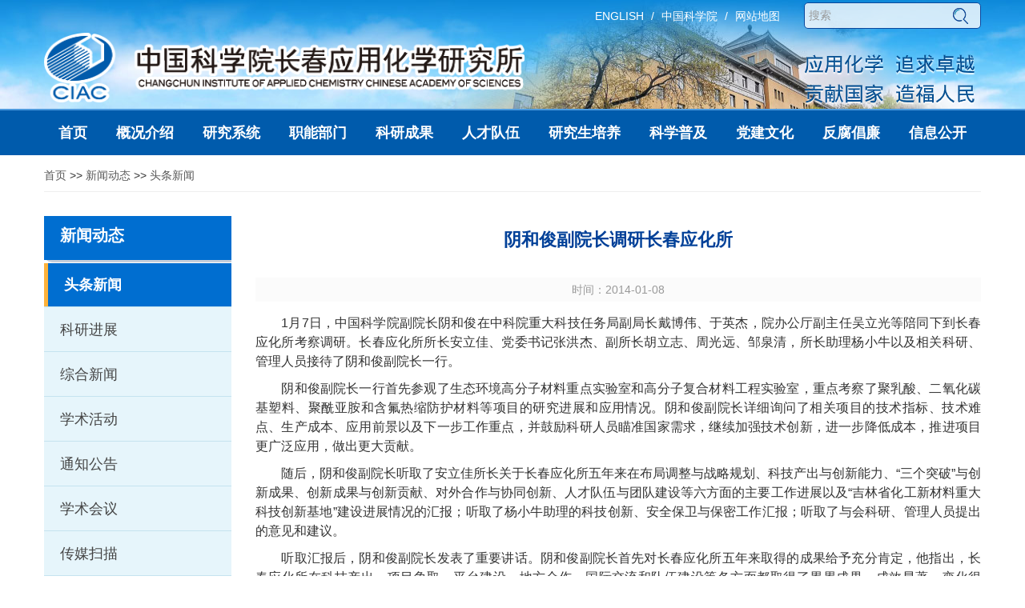

--- FILE ---
content_type: text/html
request_url: http://www.ciac.cas.cn/xwdt/ttxw/202011/t20201120_5758404.html
body_size: 8300
content:
<!DOCTYPE>
<html lang="zh">
    <head>
        <meta charset="utf-8">
		<title>阴和俊副院长调研长春应化所--中国科学院长春应用化学研究所</title>
		<meta http-equiv="X-UA-Compatible" content="IE=edge,Chrome=1" />
		<meta name="renderer" content="webkit" />
		<meta name="keywords" content="your keywords">
		<meta name="description" content="your description">
		<meta name="author" content="author,中国科学院计算机网络信息中心">
		<meta name="robots" content="index,follow">
		<meta name="viewport" content="width=device-width, initial-scale=1">

         <link href="//ciac.cas.cn/images/ccyhszw_bootstrap.css" rel="stylesheet">
<link href="//api.cas.cn/lib/font-awesome/4.7.0/css/font-awesome.min.css" rel="stylesheet">
<link rel="icon" type="image/png" sizes="16x16" href="//ciac.cas.cn/images/favicon_16x16_ibp.png">
<link href="//ciac.cas.cn/images/ccyhszw_common.css" rel="stylesheet">
		<link href="//ciac.cas.cn//images/ccyhszw_style.css" rel="stylesheet"> 

		<!--[if (gte IE 6)&(lte IE 8)]>
		<script src="../../../images/selectivizr.js" /></script>
		<noscript><link rel="stylesheet" href="[fallback css]" /></noscript>
		<![endif]--> 
		<!--[if lt IE 9]>
		<script src="../../../images/html5shiv.min.js"></script>
		<script src="../../../images/respond.min.js"></script>
		<![endif]-->


    </head>
    <body>
	    <form name="searchform" class="hidden" action="/qwjs/" method="get" target="_top">
    <input type="hidden" name="keyword" value="" />
</form>
<!--全文检索end-->
<div class="fl w100 header_comm">
      <div class="container">
        <div class="fl w100 ">
          <div class="fr search_btn hidden-xs" style="margin-left:15px;">
            <form class="navbar-form pc_search pc_search_style">
              <div class="form-group">  
                <input type="text" value="搜索" id="searchword" placeholder="检索" class="form-control" onClick="javascript:if(this.value=='搜索') this.value=''" />
                <input value="" id="sub-pc" type="button" class="btn" />
                
              </div>
            </form>
        </div>
          <ol class="breadcrumb fr hidden-xs hidden-sm">
            <li><a href="http://english.ciac.cas.cn">ENGLISH</a></li>
            <li><a href="http://www.cas.cn">中国科学院</a></li>
            <li><a href="http://ciac.cas.cn/wzdt/">网站地图</a></li>
          </ol>
        </div>
        <div class="fl w100 header_logo" style="height:100px;">
          <a href="http://ciac.cas.cn/" class="fl"><img src="http://ciac.cas.cn/images/ccyhszw_logo.png" /></a>
          <p class="fr header_text hidden-sm hidden-xs">
            <img src="http://ciac.cas.cn/images/ccyhszw_logo2.png" />
          </p>
        </div>
      </div>
    </div>
    <!-- header_comm end -->
    <nav class="fl w100 nav_comm">
      <div class="container">
        <div class="nav_main w100 fl">
          <div class="fl search_btn hidden-lg hidden-md hidden-sm">
            <form class="navbar-form pc_search pc_search_style" style="position:absolute;top:5px;left:0px;margin-left:0px;">
              <div class="form-group"> 
               <input type="text" value="搜索" id="iptSword" placeholder="检索" class="form-control" onClick="javascript:if(this.value=='搜索') this.value=''" />
                <input value="" id="sub-mobile" type="button" class="btn" />
              </div>
            </form>
          </div>
          <div class="navbar-header">
            <button type="button" class="navbar-toggle collapsed" data-toggle="collapse" data-target="#bs-example-navbar-collapse-1" aria-expanded="false">
            <span class="sr-only">Toggle navigation</span>
            <span class="icon-bar"></span>
            <span class="icon-bar"></span>
            <span class="icon-bar"></span>
            </button>
          </div>                  

          <div class="collapse navbar-collapse paddnone" id="bs-example-navbar-collapse-1">
          <!--  <div class="fl w100 header_breadcrumb_app hidden-lg hidden-md">
              <ol class="breadcrumb" style="padding:0px 15px;margin:0px;">
            <li><a href="http://english.ciac.cas.cn">ENGLISH</a></li>
            <li><a href="http://www.cas.cn">中国科学院</a></li>
            <li><a href="http://ciac.cas.cn/wzdt/">网站地图</a></li>
              </ol>
            </div>-->
            <div class="fl w100 navbar-nav_comm">
              <ul class="nav navbar-nav nav-justified">
                <li><a href="http://ciac.cas.cn/" target="_top"><span>首页</span><i class="fa fa-angle-right leftNavIcon"></i></a></li>
                <li class="dropdown">
                  <a href="http://ciac.cas.cn/gkjs/" target="_self" class="dropdown-toggle" data-toggle="dropdown"  ><span>概况介绍</span><i class="fa fa-angle-right leftNavIcon"></i></a>
                  <ul class="dropdown-menu min_menu appmin_menu">
                     
                        <li><a href="http://ciac.cas.cn/gkjs/jgjj/" target="_top">所情介绍</a></li>
              
                        <li><a href="http://ciac.cas.cn/gkjs/zzjg/" target="_top">组织机构</a></li>
              
                        <li><a href="http://ciac.cas.cn/gkjs/szzc/" target="_top">所长致辞</a></li>
              
                        <li><a href="http://ciac.cas.cn/gkjs/xrld/" target="_top">现任领导</a></li>
              
                        <li><a href="http://ciac.cas.cn/gkjs/lrld/" target="_top">历任领导</a></li>
              
                        <li><a href="http://ciac.cas.cn/gkjs/lsyg/" target="_top">历史沿革</a></li>
              
                        <li><a href="http://ciac.cas.cn/gkjs/ysfc/" target="_top">院士风采</a></li>
              
                        <li><a href="http://ciac.cas.cn/gkjs/xswyh/" target="_top">学术委员会</a></li>
              
                        <li><a href="http://ciac.cas.cn/gkjs/kyddwyh/" target="_top">科研道德委员会</a></li>
              
                        <li><a href="http://ciac.cas.cn/gkjs/xwwyh/" target="_top">学位评定委员会</a></li>
              
                        <li><a href="http://ciac.cas.cn/gkjs/sqfm/" target="_top">所区风貌</a></li>
              
                  </ul>

                </li>
                
                <li class="dropdown">
                  <a href="http://ciac.cas.cn/kyxt_1/"class="dropdown-toggle" data-toggle="dropdown"  target="_self"><span>研究系统</span><i class="fa fa-angle-right leftNavIcon"></i></a>
                  <ul class="dropdown-menu min_menu appmin_menu">
                     
                        <li><a href="https://ciac.cas.cn/" target="_top">高分子科学与技术全国重点实验室</a></li>
              
                        <li><a href="https://ciac.cas.cn/" target="_top">高分子材料工程实验室（筹）</a></li>
              
                        <li><a href="https://ciac.cas.cn/" target="_top">极端工况高分子材料实验室（筹）</a></li>
              
                        <li><a href="http://reru.ciac.cas.cn" target="_top">稀土资源利用重点实验室(先进材料与制造“一带一路”联合实验室)</a></li>
              
                        <li><a href="https://ciac.cas.cn/" target="_top">电分析化学重点实验室</a></li>
              
                        <li><a href="https://ciac.cas.cn/" target="_top">吉林省氢能产业综合研究院</a></li>
              
                        <li><a href="https://ciac.cas.cn/" target="_top">化学前沿交叉实验室（筹）</a></li>
              
                        <li><a href="http://narces.ciac.cas.cn" target="_top">国家电化学和光谱研究分析中心</a></li>
              
                  </ul>

                </li>
                <li class="dropdown">                         
                  <a href="http://ciac.cas.cn/znbm/" class="dropdown-toggle" data-toggle="dropdown"  target="_self"><span>职能部门</span><i class="fa fa-angle-right leftNavIcon"></i></a>
                  <ul class="dropdown-menu min_menu appmin_menu">
                     
                        <li><a href="http://ciac.cas.cn/znbm/szbgs/" target="_top">所长办公室</a></li>
              
                        <li><a href="http://ciac.cas.cn/znbm/dwbgs/" target="_top">党委办公室</a></li>
              
                        <li><a href="http://ciac.cas.cn/znbm/jdsjc/" target="_top">监督审计处</a></li>
              
                        <li><a href="http://ciac.cas.cn/znbm/kjc/" target="_top">前沿科学处</a></li>
              
                        <li><a href="http://ciac.cas.cn/znbm/zdxmb/" target="_top">高技术处</a></li>
              
                        <li><a href="http://ciac.cas.cn/znbm/kjhz/" target="_top">科技合作处</a></li>
              
                        <li><a href="http://ciac.cas.cn/znbm/rsc_1/" target="_top">人力资源处</a></li>
              
                        <li><a href="http://ciac.cas.cn/znbm/cwc/" target="_top">财务处</a></li>
              
                        <li><a href="http://ciac.cas.cn/znbm/tbc/" target="_top">条件保障处</a></li>
              
                        <li><a href="http://yjsb.ciac.cas.cn/" target="_top">教育处</a></li>
              
                        <li><a href="http://ciac.cas.cn/znbm/zlbmb/" target="_top">基建处</a></li>
              
                        <li><a href="http://ciac.cas.cn/znbm/kjfwzx/" target="_top">科技服务中心</a></li>
              
                        <li><a href="http://ciac.cas.cn/znbm/ggjszx/" target="_top">公共技术中心</a></li>
              
                        <li><a href="http://cacc.ciac.cas.cn/" target="_top">中科应化（长春）科技有限公司</a></li>
              
                  </ul>

                </li>
                <li class="dropdown">                         
                  <a href="http://ciac.cas.cn/cg/" class="dropdown-toggle" data-toggle="dropdown"  target="_self"><span>科研成果</span><i class="fa fa-angle-right leftNavIcon"></i></a>
                  <ul class="dropdown-menu min_menu appmin_menu">
                     
                        <li><a href="http://ciac.cas.cn/cg/cggk/" target="_top">成果概况</a></li>
              
                        <li><a href="http://ciac.cas.cn/cg/cghj/" target="_top">获奖</a></li>
              
                        <li><a href="http://ciac.cas.cn/cg/lw/" target="_top">论文</a></li>
              
                        <li><a href="http://ciac.cas.cn/cg/kycgzl/" target="_top">专利</a></li>
              
                        <li><a href="http://ciac.cas.cn/cg/zz/" target="_top">专著</a></li>
              
                  </ul>

                </li>
                <li class="dropdown">
                  <a href="http://ciac.cas.cn/rcdw/" class="dropdown-toggle" data-toggle="dropdown"  target="_self"><span>人才队伍</span><i class="fa fa-angle-right leftNavIcon"></i></a>
                  <ul class="dropdown-menu min_menu appmin_menu" >
                    
                        <li><a href="http://ciac.cas.cn/rcdw/rcgk/" target="_top">人才概况</a></li>
              
                        <li><a href="http://ciac.cas.cn/rcdw/ys/" target="_top">院士</a></li>
              
                        <li><a href="http://ciac.cas.cn/rcdw/cxrctjjh/" target="_top">创新人才推进计划</a></li>
              
                        <li><a href="http://ciac.cas.cn/rcdw/jcqnjj/" target="_top">杰出青年基金</a></li>
              
                        <li><a href="http://ciac.cas.cn/rcdw/yxqnjj/" target="_top">优秀青年基金</a></li>
              
                        <li><a href="http://ciac.cas.cn/rcdw/yjy/" target="_top">正高级专业技术人员</a></li>
              
                        <li><a href="http://ciac.cas.cn/rcdw/fyjy/" target="_top">副高级专业技术人员</a></li>
              
                  </ul>

                </li> 
                <li class="dropdown">
                  <a href="http://yjsb.ciac.cas.cn/" target="_self"><span>研究生培养</span><i class="fa fa-angle-right leftNavIcon"></i></a>
                </li>

</li>
 <li class="dropdown">
                  <a href="http://ciac.cas.cn/kxpj/" class="dropdown-toggle" data-toggle="dropdown"  target="_self"><span>科学普及</span><i class="fa fa-angle-right leftNavIcon"></i></a>
                  <ul class="dropdown-menu min_menu appmin_menu">
                    
                        <li><a href="http://ciac.cas.cn/kxpj/kpcg/" target="_top">科普场馆</a></li>
              
                        <li><a href="http://ciac.cas.cn/kxpj/kpdt/" target="_top">科普动态</a></li>
              
                        <li><a href="http://ciac.cas.cn/kxpj/kpwz/" target="_top">科普文章</a></li>
              
                  </ul>
                </li>
                <li class="dropdown">
                  <a href="http://ciac.cas.cn/djywh/" class="dropdown-toggle" data-toggle="dropdown"  target="_self"><span>党建文化</span><i class="fa fa-angle-right leftNavIcon"></i></a>
                  <ul class="dropdown-menu min_menu appmin_menu">
                    
                        <li><a href="http://ciac.cas.cn/djywh/zzjg/" target="_top">组织机构</a></li>
              
                        <li><a href="http://ciac.cas.cn/djywh/gzdt/" target="_top">工作动态</a></li>
              
                        <li><a href="http://ciac.cas.cn/djywh/gsgg/" target="_top">公示公告</a></li>
              
                        <li><a href="http://ciac.cas.cn/djywh/zbgz/" target="_top">支部工作</a></li>
              
                        <li><a href="http://ciac.cas.cn/djywh/tzgz/" target="_top">统战工作</a></li>
              
                        <li><a href="http://ciac.cas.cn/djywh/ghqt/" target="_top">工会群团</a></li>
              
                        <li><a href="http://ciac.cas.cn/djywh/dwzd/" target="_top">党务制度</a></li>
              
                        <li><a href="http://ciac.cas.cn/djywh/gzzn/" target="_top">工作指南</a></li>
              
                        <li><a href="http://ciac.cas.cn/djywh/cxwh/" target="_top">创新文化</a></li>
              
                  </ul>
                
                <li class="dropdown">
                <a href="http://ciac.cas.cn/ffclian/" class="dropdown-toggle" data-toggle="dropdown"  target="_self"><span>反腐倡廉</span><i class="fa fa-angle-right leftNavIcon"></i></a>
                <ul class="dropdown-menu min_menu appmin_menu">
                  
                    <li><a href="http://ciac.cas.cn/ffclian/ffcl/" target="_top">反腐倡廉</a></li>
          
                </ul>
              </li>
                  <li class="dropdown">
                  <a href="http://ciac.cas.cn/gkxx/" class="dropdown-toggle" data-toggle="dropdown"  target="_self"><span>信息公开</span><i class="fa fa-angle-right leftNavIcon"></i></a>
                  <ul class="dropdown-menu min_menu appmin_menu">
                    
                        <li><a href="http://ciac.cas.cn/gkxx/xxgkgd_172400/" target="_top">信息公开规定</a></li>
              
                        <li><a href="http://ciac.cas.cn/gkxx/xxgkzn/" target="_top">信息公开指南</a></li>
              
                        <li><a href="http://ciac.cas.cn/gkxx/xxgkml/" target="_top">信息公开目录</a></li>
              
                        <li><a href="http://ciac.cas.cn/gkxx/ysqgk/" target="_top">依申请公开</a></li>
              
                        <li><a href="http://ciac.cas.cn/gkxx/xxgkndbg/" target="_top">信息公开年度报告</a></li>
              
                        <li><a href="http://ciac.cas.cn/gkxx/xxgklxfs/" target="_top">信息公开联系方式</a></li>
              
                  </ul>
                </li>
              </ul>
            </div>
          </div><!-- /.navbar-collapse -->
        </div><!-- row end -->
      </div> <!--  container end -->
    </nav> <!--  nav_comm end -->	

		<div class="fl w100 gl_cont">
			<div class="container">
				<div class="fl gl_header_breadcrumb">
				<a href="../../../" title="首页" class="CurrChnlCls">首页</a>&nbsp;&gt;&gt;&nbsp;<a href="../../" title="新闻动态" class="CurrChnlCls">新闻动态</a>&nbsp;&gt;&gt;&nbsp;<a href="../" title="头条新闻" class="CurrChnlCls">头条新闻</a>
				</div>
				<div class="fl w100 gl_header">
					<div class="fl gl_header_h1"><span>新闻动态</span></div>
					<div class="fr">
						<button type="button" class="navbar-toggle collapsed left_nav" id="left_nav">
						<i class="fa fa-list-ul fa-2x"></i>
						</button>
					</div>
					<div class="fl gl_navleft hidden-md hidden-lg" id="left_nav_show">
						 						<div class="sidebar fl w100 comment_left_menu">
							<div class="contentLeft">
								<ul class="leftNavigation">
									
									 <li class="clickable"><a href="http://ciac.cas.cn/xwdt/ttxw/" class="leftnav_a"><i class="titNavIcon"></i>头条新闻</a></li>
									 <li class="clickable"><a href="http://ciac.cas.cn/xwdt/kyjz/" class="leftnav_a"><i class="titNavIcon"></i>科研进展</a></li>
									 <li class="clickable"><a href="http://ciac.cas.cn/xwdt/zhxw/" class="leftnav_a"><i class="titNavIcon"></i>综合新闻</a></li>
									 <li class="clickable"><a href="http://ciac.cas.cn/xwdt/xshd/" class="leftnav_a"><i class="titNavIcon"></i>学术活动</a></li>
									 <li class="clickable"><a href="http://ciac.cas.cn/xwdt/tzgg/" class="leftnav_a"><i class="titNavIcon"></i>通知公告</a></li>
									 <li class="clickable"><a href="http://ciac.cas.cn/xwdt/xshy/" class="leftnav_a"><i class="titNavIcon"></i>学术会议</a></li>
									 <li class="clickable"><a href="http://ciac.cas.cn/xwdt/cmsm/" class="leftnav_a"><i class="titNavIcon"></i>传媒扫描</a></li>
								</ul>
							</div>
						</div>


<script src="http://ciac.cas.cn//images/jquery.js"></script>
<script>
        $(document).ready(function(){
            var currentChannel = "头条新闻";
            $('.clickable').each(function(){
                var curtxt = $(this).text();
                if(currentChannel == curtxt){
                    $(this).addClass("active");
                }
            });
        });
    </script><!-- sidebar end -->
					</div><!--  左侧菜单 end -->
				</div>

				<div class="fl w100">
					<div class="fl gl_navleft hidden-sm hidden-xs">
                 						<div class="sidebar fl w100 comment_left_menu">
							<div class="contentLeft">
								<ul class="leftNavigation">
									
									 <li class="clickable"><a href="http://ciac.cas.cn/xwdt/ttxw/" class="leftnav_a"><i class="titNavIcon"></i>头条新闻</a></li>
									 <li class="clickable"><a href="http://ciac.cas.cn/xwdt/kyjz/" class="leftnav_a"><i class="titNavIcon"></i>科研进展</a></li>
									 <li class="clickable"><a href="http://ciac.cas.cn/xwdt/zhxw/" class="leftnav_a"><i class="titNavIcon"></i>综合新闻</a></li>
									 <li class="clickable"><a href="http://ciac.cas.cn/xwdt/xshd/" class="leftnav_a"><i class="titNavIcon"></i>学术活动</a></li>
									 <li class="clickable"><a href="http://ciac.cas.cn/xwdt/tzgg/" class="leftnav_a"><i class="titNavIcon"></i>通知公告</a></li>
									 <li class="clickable"><a href="http://ciac.cas.cn/xwdt/xshy/" class="leftnav_a"><i class="titNavIcon"></i>学术会议</a></li>
									 <li class="clickable"><a href="http://ciac.cas.cn/xwdt/cmsm/" class="leftnav_a"><i class="titNavIcon"></i>传媒扫描</a></li>
								</ul>
							</div>
						</div>


<script src="http://ciac.cas.cn//images/jquery.js"></script>
<script>
        $(document).ready(function(){
            var currentChannel = "头条新闻";
            $('.clickable').each(function(){
                var curtxt = $(this).text();
                if(currentChannel == curtxt){
                    $(this).addClass("active");
                }
            });
        });
    </script><!-- sidebar end -->
					</div><!--  左侧菜单 end -->
					<div class="fl gl_cont_right">
						<div class="fl w100 mart15 gl_dp_content" id="content">
							<h1 class="fl w100 text-center gl_xq_h1" >阴和俊副院长调研长春应化所</h1>
							<div class="fl w100 gl_xq_ly marb15">
								<font class="col-md-12 col-sm-12 col-xs-12 text-center">时间：2014-01-08</font>
							</div>
							<p><div class=TRS_Editor><p align="justify"><font style="font-size: 12pt; line-height: 150%">　　<span style="font-size: 12pt; line-height: 150%">1</span><span style="font-size: 12pt; line-height: 150%">月<span style="font-size: 12pt; line-height: 150%">7</span>日，中国科学院副院长阴和俊在<span style="font-size: 12pt; line-height: 150%"><span style="font-size: 12pt; line-height: 150%">中科院重大科技任务局副局长戴博伟</span></span>、于英杰，院办公厅副主任吴立光等陪同下到长春应化所考察调研。长春应化所所长安立佳、党委书记张洪杰、</span><span style="font-size: 12pt; line-height: 150%">副所长胡立志、周光远、邹泉清，所长助理杨小牛以及相关科研、管理人员</span><span style="font-size: 12pt; line-height: 150%">接待了阴和俊副院长一行。</span>&nbsp;</font></p><p align="justify"><font style="font-size: 12pt; line-height: 150%">　　<span style="font-size: 12pt; line-height: 150%">阴和俊副院长一行首先参观了生态环境高分子材料重点实验室和高分子复合材料工程实验室，重点考察了聚乳酸、二氧化碳基塑料、聚酰亚胺和含氟热缩防护材料等项目的研究进展和应用情况。阴和俊副院长详细询问了相关</span><span style="font-size: 12pt; line-height: 150%"><span style="font-size: 12pt; line-height: 150%">项目的</span></span><span style="font-size: 12pt; line-height: 150%">技术指标、技术</span><span style="font-size: 12pt; line-height: 150%"><span style="font-size: 12pt; line-height: 150%">难点、生产成本、应用前景以及下一步工作重点，并鼓励科研人员</span></span><span style="font-size: 12pt; line-height: 150%">瞄准国家需求，</span><span style="font-size: 12pt; line-height: 150%"><span style="font-size: 12pt; line-height: 150%">继续加强技术创新，进一步降低成本，推进项目更广泛应用</span></span><span style="font-size: 12pt; line-height: 150%">，做出更大贡献</span><span style="font-size: 12pt; line-height: 150%"><span style="font-size: 12pt; line-height: 150%">。</span></span>&nbsp;</font></p><p align="justify"><font style="font-size: 12pt; line-height: 150%">　　<span style="font-size: 12pt; line-height: 150%">随后，阴和俊副院长听取了安立佳所长关于长春应化所五年来在布局调整与战略规划、科技产出与创新能力、“三个突破”与创新成果、创新成果与创新贡献、对外合作与协同创新、人才队伍与团队建设等六方面的主要工作进展以及“吉林省化工新材料重大科技创新基地”建设进展情况的汇报；听取了杨小牛助理的科技创新、安全保卫与保密工作汇报；听取了与会科研、管理人员提出的意见和建议。</span>&nbsp;</font></p><p align="justify"><font style="font-size: 12pt; line-height: 150%">　　<span style="font-size: 12pt; line-height: 150%">听取汇报后，阴和俊副院长发表了重要讲话。阴和俊副院长首先对长春应化所五年来取得的成果给予充分肯定，他指出，长春应化所在科技产出、项目争取、平台建设、地方合作、国际交流和队伍建设等各方面都取得了累累成果，成效显著，变化很大，可圈可点，可喜可贺，尤其是“三个重大突破”，凝练得很好，做的很实，已有成效。这就为继续为国家做出更大贡献，为院争得更多荣誉打下了非常好的基础。</span>&nbsp;</font></p><p align="justify"><font style="font-size: 12pt; line-height: 150%">　　<span style="font-size: 12pt; line-height: 150%">结合“一三五”规划的推进，阴和俊副院长提出了具体要求。他强调，“一三五”规划是重要抓手，要在已有工作的基础上，继续按照</span><span style="font-size: 12pt; line-height: 150%">院“十二五”和“创新<span style="font-size: 12pt; line-height: 150%">2020</span>”部署</span><span style="font-size: 12pt; line-height: 150%">的要求，形成共识，为未来发展培育新的方向，瞄准重大产业，不断把凝练的目标落到实处。</span>&nbsp;</font></p><p align="justify"><font style="font-size: 12pt; line-height: 150%">　　<span style="font-size: 12pt; line-height: 150%">围绕下一步工作，阴和俊副院长提出五点重要指导性建议。一是瞄准国家战略需求。他强调，真正的科技是要做实实在在的事情，要转化为生产力，要把论文写在大地上，而不是书本上，一切项目都要聚焦在国家战略需求上，真正为国家发展做出贡献；二是提升自主创新能力。继续加强队伍建设和平台建设，保持发展的后劲；三是进一步强化管理。要集中力量打“战略战”，不能打“游击战”，要有组织、有计划、有目的的推进重大项目建设，注重策划，抓实抓透；四是继续加强科技创新。在做好基础研究和所地合作的同时，也要注重加强科技创新，争取做出有更大显示度的工作；五是高度重视安全保卫保密工作。安全保卫保密是全员工作，每个人都要重视，尤其要做好易燃易爆危险化学品管理，把各项规章制度落到实处。</span>&nbsp;</font></p><p align="justify"><font style="font-size: 12pt"><font style="line-height: 150%">　　<span style="font-size: 12pt; line-height: 150%">安立佳所长和张洪杰书记</span><span style="font-size: 12pt; line-height: 150%">对</span><span style="font-size: 12pt; line-height: 150%">阴和俊副院长</span><span style="font-size: 12pt; line-height: 150%">在寒冬腊月里深入基应化所指导工作，表示衷心感谢，并表态一定认真研究落实</span><span style="font-size: 12pt; line-height: 150%">阴和俊副院长的重要指示，按照院的部署，坚持做好“一三五”工作的同时，进一步凝练部署新的方向，做好可持续发展，保持特色，把工作做实，为院创新发展做出应有的贡献，不辜负院领导的殷切希望。</span></font></font>&nbsp;</p><p align="center"><img style="border-left-width: 0px; border-right-width: 0px; border-bottom-width: 0px; border-top-width: 0px" alt="" oldsrc="W020201120378532200877.jpg" src="./W020201120378532200877.jpg" /></p><p align="center">参观生态环境高分子材料重点实验室</p><p align="center"><img style="border-left-width: 0px; border-right-width: 0px; border-bottom-width: 0px; border-top-width: 0px" alt="" oldsrc="W020201120378532393058.jpg" src="./W020201120378532393058.jpg" /></p><p align="center">参观高分子复合材料工程实验室</p><p align="center"><img style="border-left-width: 0px; border-right-width: 0px; border-bottom-width: 0px; border-top-width: 0px" alt="" oldsrc="W020201120378532478440.jpg" src="./W020201120378532478440.jpg" /></p><p align="center">听取汇报</p><p align="center"><img style="border-left-width: 0px; border-right-width: 0px; border-bottom-width: 0px; border-top-width: 0px" alt="" oldsrc="W020201120378533045523.jpg" src="./W020201120378533045523.jpg" /></p><p align="center"><span>阴和俊副院长</span>发表重要讲话</p></div></p>
						</div>


						<div class="fl w100 gl_fj_dwn mart15">
							<div class="col-md-2 gl_fj_tit"><script language="javascript">
	var str_attachment="";
		
	if(str_attachment!="")
	document.write('附件下载：')
</script></div>
 
						</div>
					</div>
				</div>
			</div>
		</div>

<!-- footer start -->
		<div class="fl w100 footer_comm ">
			<div class="container">
				<div class="fl col-md-3 footer_cas paddnone paddright0"><a href="http://www.cas.cn/" class="fl w100"><img src="//ciac.cas.cn/images/cas-logo2.png" /></a></div>
				<div class="fr footer_img paddnone hidden-md hidden-lg">
					<a href="http://bszs.conac.cn/sitename?method=show&id=08314E66B48F5B11E053012819AC5237" class="fr footer_s"><img src="//ciac.cas.cn/images/logo-s.png" /></a>
				</div>
				<div class="fl col-md-6 col-sm-3 col-sm-12 footer_icp paddleft30">
					<p>版权所有：中国科学院长春应用化学研究所 Copyright.2009-2023</p>
					<p>地址：中国·吉林省长春市人民大街5625号 邮编：130022</p>
					<p>电话：86-0431-85687300</p>
					<p><a href="http://beian.miit.gov.cn" target="_blank" style="color: #fff;">吉ICP备12000082号</a></p>
				</div>
				<div class="fl col-md-2 footer_img paddnone hidden-sm hidden-xs">
					<a href="http://bszs.conac.cn/sitename?method=show&id=08314E66B48F5B11E053012819AC5237" class="fr footer_s"><img src="//ciac.cas.cn/images/logo-s.png" /></a>
				</div>
			</div>
		</div>
		
		<!-- footer_comm end -->

		<script src="//ciac.cas.cn/images/jquery.js"></script>
<script src="//ciac.cas.cn/images/bootstrap.js"></script> 
<script src="//ciac.cas.cn/images/ccyhszw_common.js"></script> 
<script src="//ciac.cas.cn/images/modernizr.js"></script>  <!-- 导航js -->
<script src="//ciac.cas.cn/images/nav_menu.js"></script> <!-- 导航js -->
<script src="//ciac.cas.cn/images/nav_menu_app.js"></script> <!-- 导航js -->
<!--全文搜索-->
<script type="text/javascript">
    function isValid(str){
        if(str.indexOf('&') != -1 || str.indexOf('<') != -1 || str.indexOf('>') != -1 || str.indexOf('\'') != -1
            || str.indexOf('\\') != -1 || str.indexOf('/') != -1 || str.indexOf('"') != -1
            || str.indexOf('%') != -1 || str.indexOf('#') != -1){
            return false;
        }
        return true;
    }
    $(function(){
        $('#sub-pc').click(function(){
            var searchword = $.trim($('#searchword').val());
            if(searchword == "" || searchword == "请输入关键字" || !isValid(searchword)){
                alert("请输入关键词后再进行提交。");
                return false;
            }
            $('input[name="keyword"]').val(encodeURI(searchword));
            $('form[name="searchform"]').submit();
        });

        $('#sub-mobile').click(function(){
            var iptSword = $.trim($('#iptSword').val());
            if(iptSword == "" || iptSword == "请输入关键字" || !isValid(iptSword)){
                alert("请输入关键词后再进行提交。");
                return false;
            }
            $('input[name="keyword"]').val(encodeURI(iptSword));
            $('form[name="searchform"]').submit();
        });
    });
</script>
	<script>

$(function(){
	$("a.font").click(function(){
		var _obj = $("div#cas-article");
		var _nsize = parseFloat(_obj.css("font-size"), 10);
		var _unit = _obj.css("font-size").slice(-2); //获取单位 
		if ($(this).attr("class") == "bigger font") {
			if (_nsize <= 22) {
				_nsize += 2;
			}
		} else if ($(this).attr("class") == "smaller font") {
			if (_nsize >= 12) {
				_nsize -= 2;
			}
		}
		_obj.css("font-size", _nsize + _unit).find("p,div,span,font").css("font-size", _nsize + _unit);
	});

//当前导航样式
	var sLoca='首页|新闻动态|头条新闻';
	var oUlColumn2Jq=$('#column2');
	var aAColumn2Jq=$('a', oUlColumn2Jq);

	aAColumn2Jq.each(function(){
	  var sColumn2Jq=$(this).text();

	  if(sLoca.indexOf(sColumn2Jq)!=-1){
		$(this).parent().addClass('active');
	  }
	});	
	

		//作者
		var docauthor = "";
		if(docauthor == ""){
			$("#author").hide();
		}
		
		//来源
		var docsourcename = "";
		if(docsourcename == ""){
			$("#source").hide();
		}
	});
</script>




</body>
	
</html>

--- FILE ---
content_type: text/css
request_url: http://ciac.cas.cn//images/ccyhszw_style.css
body_size: 15379
content:
@charset "utf-8";

.gl_cont .container{padding:15px 0px;background:#fff;}

/*gl_header*/
.gl_header{margin-top:30px;}
.gl_header_h1 span{
  float:left;
  background:#006ed0;
  padding:10px 20px;font-size:20px;color:#fff; 
  font-weight: bold;
  /*! border-radius: 10px 10px 0px 10px; */
  height: auto;
  width: 100%;
  min-height: 55px;
}
.gl_header_breadcrumb a{font-size:14px;color:#575757;}
.gl_header_breadcrumb{width:100%;padding-top:0px;padding-bottom:10px;border-bottom:1px solid #eee;}
.gl_header_breadcrumb i{color:#abadb1;}
.gl_header_breadcrumb a:hover{color:#bc0203;}
.gl_header_h1{border-bottom:3px solid #c4ceda;height: auto;border-radius: 0px 0px 0px 10px;min-height: 55px;}
.gl_header_h1,.gl_navleft{width:20%;}

@media screen and (max-width: 991px){
  .gl_header{margin-top:10px;}
}

/* left nav */
.comment_left_menu .block{background:#f1f2f5;padding-bottom:15px;}
.comment_left_menu h2{background:#f1f2f5;padding:15px 0px;color:#fff;font-size:24px;padding-left:25px;}
.contentLeft {
   float:left;
  width: 100%;
  top: 0;
  left: 0;
}
.leftNavigation {
  margin: 0rem 0;
}
.leftNavigation, .leftNavigation li ul {
  list-style: none;
  padding: 0;
  background: #e6f5fb;
  /* border-radius: 0px 0px 5px 5px; */
  /*! border-radius: 10px; */
}
.leftNavigation  li a.leftnav_a {
  display: block;
  padding: 12px 12px 12px 20px;
  text-overflow: ellipsis;
  overflow: hidden;
  position: relative;
  -webkit-transition: color 0.2s ease;
  transition: color 0.2s ease;
  font-weight:400;
  background: ##e6f5fb;
}
.leftNavigation > li {border-bottom:#c5e3ef solid 1px;margin-top:1px;}
.leftNavigation > li > a.leftnav_a {
  font-size: 18px;
  color: #444444; 
  line-height:30px;
}

.leftNavigation li ul {
  display: none;
  margin: 0;
  background-color: #f9f9f9;

}
.leftNavigation li ul li a {
  float:left;width:100%;
  font-size:14px;
  color:#1956a5; 
  margin-left:25px; 
  padding-left:12px;
}
.leftNavigation li ul li{padding-top:10px;padding-bottom:10px;float:left;width:100%;}
.leftNavigation li ul li a:hover {
  border-left: 5px solid #feb23a;
color: #ffffff;
background-color: #004ea2;

}
.leftNavigation >li > a:hover,.leftNavigation li.active > a{
  color: #fff; 
  font-weight:bold;
  text-decoration:none;
  background:#006ed0;
  border-left: 5px solid #feb23a;
  color: #ffffff;
  /*! background-color: #004ea2; */
}

.leftNavigation li.active ul {
  display: block;
}

.leftNavigation > li > a .titNavIcon{display: none;float:left;width:3px;margin-left:3px;margin-right:15px;background:#f2f4fb;height:30px;border:1px solid #f2f4fb;}
.leftNavigation > li.active > a .titNavIcon,
.leftNavigation > li > a:hover .titNavIcon{

  float:left;width:3px;background:#12379b;height:30px;border:1px solid #12379b;
}

/*-----------*/

.gl_cont_right{
  width:80%;
  padding-left:30px;
  margin-top: -70px;
}
@media (max-width:991px){

  .gl_cont_right{
    width:80%;
    padding-left:30px;
    margin-top: 0px;
  }
}

.wl_gl_cont_right{width:100%;padding-left:0px;margin-top:0px;}
.wl_gl_header{width:100%;margin-top:15px;border-bottom:3px solid #c4ceda;border-radius:0px 0px 0px 10px;}
.wl_gl_header .gl_header_h1{width:140px;border:none;}

@media (max-width:767px){ 
  .gl_cont .container{padding:15px 15px 15px 15px;}
  /* .gl_header_breadcrumb{display:none;} */
}


/* xilan */
.gl_dp_content p{font-size:16px;line-height:28px;margin-bottom:10px;clear: both;margin-top: 10px;}


/* img public */
.image-box,.image-box span,.img-hover,.image-box span a{float:left;width:100%;}
.image-box{padding:0px;padding-bottom:25px;position:relative;}
.image-box span{text-align:center;}
.image-box span a{font-size:14px;padding:5px 0px;color:#444444;overflow: hidden;text-overflow: ellipsis;white-space: nowrap;}
.image-box span a:hover{color:#f09236;}
.img-hover{margin-bottom:5px;overflow: hidden;}

/* img public end */


/*peo list*/
.peo1_list > div{margin-bottom:15px;}
.peo1_list .image-box{
  border:1px solid #e5ebf4;padding:0px;
  margin-bottom:25px;
  padding:5px;
  height:100%;
  max-height:280px;
  min-height:280px;
  padding-top:15px;
  background:#f1f2f5;
  border-radius: 10px;
}
.peo1_list .image-box:hover{
  -webkit-box-shadow: 0px 0px 5px #e5ebf4;
  -moz-box-shadow: 0px 0px 5px #e5ebf4;
  box-shadow: 0px 0px 5px #e5ebf4;
}
.peo1_list .img-hover img{width:120px;/*! max-width:130px; */border:1px solid #fff;height: 168px;}
.peo1_list .image-box span{float:left;width:100%;padding:10px;}
.peo1_list .image-box span a{float:left;width:100%;color:#999;font-size:14px;}
.peo1_list .image-box span a b{font-size:16px;color:#333;width:100%;text-align: center;}
.peo1_list .image-box span a em{float:left;width:100%;font-style:normal;}

.wl_gl_cont_right .peo1_list .image-box span a{padding-left:20px;}
@media (min-width:1200px) and (max-width:1440px) {
  .peo1_list .col-md-2{width:20%;}
}
@media (min-width:992px) and (max-width:1199px) { 
  .peo1_list .col-md-2{width:20%;}
}
@media (max-width:767px){  
  .peo1_list .image-box span a{padding:0px;text-align:center;}
}



/*peo1_new*/
.peo1_newlist ul{padding:0px;}
.peo1_newlist ul li{width:20%;text-align:center;line-height:24px;padding:5px 0;}
.peo1_newlist ul li a{ font-size:16px;color:#444; }
.peo1_newlist ul li a:hover { font-size:16px;color:#12379b; font-weight:bold;}
@media (max-width:992px){  
  .peo1_newlist ul li{width:25%;text-align:center;line-height:24px;padding:5px 0;}
}
@media (max-width:767px){  
  .peo1_newlist ul li{width:30%;text-align:center;line-height:24px;padding:5px 0;}
}
@media (max-width:570px){  
  .peo1_newlist ul li{width:50%;text-align:center;line-height:24px;padding:5px 0;}
}


/* img text list */
.gl_imglist_dl{position: relative;margin-bottom:25px;padding-bottom:25px;border-bottom:1px solid #e5ebf4;}
.gl_imglist_dt{float:left;width:187px;overflow:hidden;}
.gl_imglist_dt a img{width:187px;}
.gl_imglist_dd{display: table-cell;padding-left:15px;}
.gl_imglist_dd h5{padding:0px;margin:0px;color:#bbb;font-size:16px;font-weight:400;}
.gl_imglist_dd h5 a{color:#024096;line-height:22px;font-size:18px;font-weight:bold;}
.gl_imglist_dd  p{float:left;width:100%;margin-top:5px;margin-bottom:0px;line-height:26px;font-size:15px;color:#888;}
.gl_imglist_dd h5 a:hover{color:#c83c37;}
@media (max-width: 480px) {
    .gl_imglist_dt{float:left;width:100%;text-align:center;}
    .gl_imglist_dt a img{width:100%;}
    .gl_imglist_dd{padding:0px;padding-top:15px;}
}
.gl_imglist_dt a img{ 

  -webkit-transition: all 0.5s; 
  -moz-transition: all 0.5s; 
  -o-transition: all 0.5s;
}
.gl_imglist_dt a img:hover {
  -webkit-transform: scale(1.1); 
  -moz-transform: scale(1.1); 
  -o-transform: scale(1.1); 
  -ms-transform: scale(1.1); 
}

/* images list */
.gl_images_list{overflow: hidden;}
.gl_images_list .image-box .img-hover img{width:280px;height:197px;max-width:100%;}
.gl_images_list .gl_mar{margin:0px -15px;}
.gl_images_list .gl_padd{padding:0px 15px;}
.gl_images_list .image-box span a{height:43px;padding:0px 10px;
    display: -webkit-box;
    -webkit-box-orient: vertical;
    -webkit-line-clamp: 2;
    overflow: hidden;
    white-space:inherit;
}
@media (min-width:1440px) {
  .wl_gl_cont_right .gl_images_list .image-box .img-hover img{width:323px;height:200px;max-width:100%;}
}
@media (min-width:1200px) and (max-width:1399px) { 
  .gl_images_list .image-box .img-hover img{width:280px;height:150px;max-width:100%;}
  .wl_gl_cont_right .gl_images_list .image-box .img-hover img{width:280px;height:160px;max-width:100%;}
}
@media (max-width:1199px) { 
  .gl_images_list .image-box .img-hover img{width:280px;height:120px;max-width:100%;}
  .wl_gl_cont_right .gl_images_list .image-box .img-hover img{width:280px;height:160px;max-width:100%;}
}
@media (max-width: 992px) {
  .l_images_list .image-box span a{height:auto!important;font-size:14px;padding:5px 0px;color:#444444;
  overflow: hidden;text-overflow: ellipsis;white-space: nowrap;
  }
  .gl_images_list .image-box .img-hover img{width:100%;max-width:100%;height:180px;}
}
@media (max-width: 768px) {
  .gl_images_list .gl_mar{margin:0px 0px;}
  .gl_images_list .gl_padd{padding:0px 50px;}
  .gl_images_list .image-box span a{font-size:14px;color:#444444;}
  .gl_images_list .image-box .img-hover img{width:100%;max-width:100%;}
}
@media (max-width: 680px) {
  .gl_images_list .image-box .img-hover img{width:100%;max-width:100%;height:125px;}
}
@media (max-width: 550px) {
  .gl_images_list .gl_mar{margin:0px -15px;}
  .gl_images_list .gl_padd{padding:0px 15px;}
}
@media (max-width: 400px) {
  .gl_images_list .image-box .img-hover img{width:100%;max-width:187px;height:100px;}
}

#mbOverlay { position:fixed; z-index:9998; top:0; left:0; width:100%; height:100%; background-color:#000; cursor:pointer; }
#mbOverlay.mbOverlayFF { background:transparent url(80.png) repeat; }
#mbOverlay.mbOverlayIE { position:absolute; }
#mbCenter { height:557px; position:absolute; z-index:9999; left:50%; background-color:#fff; -moz-border-radius:10px; -webkit-border-radius:10px; -moz-box-shadow:0 10px 40px rgba(0, 0, 0, 0.70); -webkit-box-shadow:0 10px 40px rgba(0, 0, 0, 0.70); }
#mbCenter.mbLoading { background:#fff url(WhiteLoading.gif) no-repeat center; -moz-box-shadow:none; -webkit-box-shadow:none; }
#mbImage { left:0; top:0; font-family:Myriad, Verdana, Arial, Helvetica, sans-serif; line-height:20px; font-size:12px; color:#fff; text-align:left; background-position:center center; background-repeat:no-repeat; padding:10px; }
#mbImage a, #mbImage a:link, #mbImage a:visited { color:#ddd; }
#mbImage a:hover, #mbImage a:active { color:#fff; }
#mbImage img{width:100%;}
#mbBottom { min-height:20px; font-family:Myriad, Verdana, Arial, Helvetica, sans-serif; line-height:20px; font-size:12px; color:#999; text-align:left; padding:0 10px 10px; }
#mbTitle { display:inline; color:#999; font-weight:bold; line-height:20px; font-size:12px;overflow: hidden;text-overflow: ellipsis;white-space: nowrap; }
#mbNumber { background:url(mbNumber_bg.gif) no-repeat center; display:inline; color:#C00; line-height:26px; font-size:12px; position: absolute; bottom: 5px; right: 10px; text-align: center; width:65px; height:26px; }
#mbCaption { display:block; color:#999; line-height:14px; font-size:10px; }
#mbPrevLink, #mbNextLink, #mbCloseLink { display:block; float:right; height:20px; margin:0; outline:none; }
#mbPrevLink { width:32px; height:100px; background:transparent url(CustomBlackPrevious.gif) no-repeat center; position: absolute; top:38%; left:-32px; }
#mbNextLink { width:32px; height:100px; background:transparent url(CustomBlackNext.gif) no-repeat center; position: absolute; top:38%; right:-32px; }
#mbCloseLink { width:24px; background:transparent url(CustomBlackClose.gif) no-repeat center; position:absolute; top:10px; right:10px; }
#mbError { position:relative; font-family:Myriad, Verdana, Arial, Helvetica, sans-serif; line-height:20px; font-size:12px; color:#fff; text-align:center; border:10px solid #700; padding:10px 10px 10px; margin:20px; -moz-border-radius:5px; -webkit-border-radius:5px; }
#mbError a, #mbError a:link, #mbError a:visited, #mbError a:hover, #mbError a:active { color:#d00; font-weight:bold; text-decoration:underline; }
.layout_default{
  float:left; margin:5px auto;
  /* -webkit-box-shadow: 0px 0px 3px #bbb;
  -moz-box-shadow: 0px 0px 3px #bbb;
  box-shadow: 0px 0px 3px #bbb; */
  padding-bottom:15px;
  margin-bottom:15px;
  border: 1px solid #eee;
  border-radius: 5px;
}
@media (max-width: 768px) {
  #mbBottom #mbTitle{visibility: hidden}
  #mbBottom #mbNumber{visibility: hidden}
}

.gl_images_list .image-box .img-hover img {
    -webkit-transition-delay: 0s;
    transition-delay: 0s;
    -webkit-transition-duration: .2s;
    transition-duration: .2s;
    -webkit-transition-timing-function: ease-in-out;
    transition-timing-function: ease-in-out;
    border-radius: 5px 5px 0px 0px;
}
.gl_images_list .image-box .img-hover {
  display: block;
  overflow: hidden;
}
.gl_images_list .image-box .img-hover {
    position: relative;
}
.gl_images_list .image-box .img-hover::before {
    position: absolute;
    top: 0;
    left: -75%;
    z-index: 2;
    display: block;
    content: '';
    width: 50%;
    height: 100%;
    background: -webkit-linear-gradient(left, rgba(255, 255, 255, 0) 0%, rgba(255, 255, 255, 0.3) 100%);
    background: linear-gradient(to right, rgba(255, 255, 255, 0) 0%, rgba(255, 255, 255, 0.3) 100%);
    -webkit-transform: skewX(-25deg);
    transform: skewX(-25deg);
}

.gl_images_list .image-box .img-hover:hover::before {
    -webkit-animation: shine .75s;
    animation: shine .75s;
}

@-webkit-keyframes shine {
    100% {
        left: 125%;
    }
}

@keyframes shine {
    100% {
        left: 125%;
    }
}

/*xiang qing */
.gl_dp_content h1.gl_xq_h1{font-size:22px;font-weight:bold;color:#004098;}
.gl_xq_ly{margin-top:20px;padding:5px 0;background:#fbfbfb;}
.gl_xq_ly font{font-size:14px;color:#999;}
.gl_dp_content span.gl_wzimg{text-align:center;}
.gl_dp_content span.gl_wzimg img,.gl_dp_content p span img ,.gl_dp_content p img{width: auto;height: auto;max-width: 100%;max-height: 100%;}
.gl_dp_content span.gl_wzimg b,.gl_dp_content p span,.gl_dp_content span{font-weight:400!important;margin-top:10px;display:inline;font-size:14px;/*! color:#888888; */}
@media (max-width: 992px) {
    .gl_dp_content span.gl_wzimg img,.gl_dp_content p span img ,.gl_dp_content p img{/* width:100%; *//* height:auto; *//* max-width:554px; */}
}
@media (max-width: 600px) {
    .gl_dp_content span.gl_wzimg img,.gl_dp_content p span img ,.gl_dp_content p img{/* width:100%; *//* height:auto; */}
}

.gl_fj_dwn{border-top:1px dashed #ddd;padding-top:15px;position:relative;}
.gl_fj_dwn div.gl_fj_tit{width:100px;font-size:16px;padding:0px;padding-bottom:15px;position:absolute;line-height:30px;}
.gl_fj_dwn div.gl_fj_tit img{margin-right:10px;}
.gl_fj_dwn a{padding-left:100px;width:100%;line-height:30px;font-size:16px;}
.gl_fj_dwn a:hover{color:#f09236;}

@media (max-width: 991px) {
    .gl_fj_dwn div.gl_fj_tit{width:100px;padding-left:0px;padding-bottom:0px;position:initial;}
    .gl_fj_dwn a{padding-left:0px;line-height:30px;font-size:16px;}
}


/*-----left nav -----*/
@media (max-width:991px){  
  .gl_header{position: relative;/*! border-radius:0px 0px 0px 10px; */border-bottom:3px solid #c4ceda;}
  .gl_header_h1{width:160px;border:none;}
  #left_nav_show{display:none;}
  .gl_cont_right{width:100%;padding-left:0px;}
  .left_nav{margin:0px;margin-top:10px;}
  .left_nav .fa-2x{font-size:22px;color:#1051aa;}
  .gl_header .gl_navleft{
    width:100%;
    background:transparent;
    top:50px;
    z-index: 9999;
    zoom:1;
    /* -webkit-box-shadow: 0px 0px 10px #bbb;
    -moz-box-shadow: 0px 0px 10px #bbb;
    box-shadow: 0px 0px 10px #bbb; */
  }
  .leftNavigation .fa-angle-right{float:right;margin-top:5px;color:#12379b;}

}

/*page*/
#page{text-align:center;}
#page a,#page span.page_act{font-size:14px;border:1px solid #eee;height:20px;line-height:20px;padding:0px 5px;}
#page .page_con{margin-right:15px;color:#12379b;}
#page .page_act{padding:0px 5px;color:#555;}
#page .page_nolink{color:#12379b;border:1px solid #ebebeb;}
#page .page_nolink:hover{background:#12379b;color:#fff;}
#page .page_t{margin-left:15px;}
#page input{height:22px;border:1px solid #eee;}
#page .page_btn{background:#12379b;color:#fff;}

--- FILE ---
content_type: application/javascript
request_url: http://ciac.cas.cn/images/ccyhszw_common.js
body_size: 6009
content:
/*v20200514*/
(function($){
    $(document).ready(function(){

        //Show dropdown on hover only for desktop devices
        //-----------------------------------------------
        var delay=0, setTimeoutConst;
        if (Modernizr.mq('only all and (min-width: 768px)') && !Modernizr.touch) {
			
            $('.navbar-nav_comm .navbar-nav>li.dropdown, .navbar-nav_comm li.dropdown>ul>li.dropdown').hover(
            function(){
                var $this = $(this);
				
                setTimeoutConst = setTimeout(function(){
                    $this.addClass('open').slideDown();
                    $this.find('.dropdown-toggle').addClass('disabled');
                }, delay);

            },  function(){ 
                clearTimeout(setTimeoutConst );
                $(this).removeClass('open');
                $(this).find('.dropdown-toggle').removeClass('disabled');
            });
        };

        //Show dropdown on click only for mobile devices
        //-----------------------------------------------
        if (Modernizr.mq('only all and (max-width: 767px)') || Modernizr.touch) {
            $('.navbar-nav_comm [data-toggle=dropdown]').on('click', function(event) {
            // Avoid following the href location when clicking
            event.preventDefault(); 
            // Avoid having the menu to close when clicking
            event.stopPropagation(); 
            // close all the siblings
            $(this).parent().siblings().removeClass('open');
            // close all the submenus of siblings
            $(this).parent().siblings().find('[data-toggle=dropdown]').parent().removeClass('open');
            // opening the one you clicked on
            $(this).parent().toggleClass('open');
            });
        };
    }); // End document ready

})(this.jQuery);

//left nav
$(document).ready(function(e) {
    $('#left_nav').click(function(){
        $('#left_nav_show').slideToggle();
    })
});

// tabs 
$(function(){
    $('#myTabs a.a_tabs').hover(function () {
      $(this).tab('show');
    });
    
 });

$(document).ready(function(e) {
    $('#search_over').click(function(){
        $('.add_over').toggle();
    })
});


// text length
$(function(){
    var windowWidth = $(window).width();
    if( windowWidth > 991 && windowWidth < 1299){
        $(".main_left1_text .comment_list li a").each(function(){
           var len=$(this).text().length;   //当前HTML对象text的长度
           if(len>25){
               var str="";
               str=$(this).text().substring(0,23)+"...";  //使用字符串截取，获取前30个字符，多余的字符使用“......”代替
               $(this).html(str);                   //将替换的值赋值给当前对象
           }
       }); 

      $(".main_left1_img p").each(function(){
           var len=$(this).text().length;   //当前HTML对象text的长度
           if(len>23){
               var str="";
               str=$(this).text().substring(0,20)+"...";  //使用字符串截取，获取前30个字符，多余的字符使用“......”代替
               $(this).html(str);                   //将替换的值赋值给当前对象
           }
       }); 
    }
    if( windowWidth >= 1300 && windowWidth <= 1440){
        $(".main_left1_text .comment_list li a").each(function(){
           var len=$(this).text().length;   //当前HTML对象text的长度
           if(len>33){
               var str="";
               str=$(this).text().substring(0,31)+"...";  //使用字符串截取，获取前30个字符，多余的字符使用“......”代替
               $(this).html(str);                   //将替换的值赋值给当前对象
           }
       });

      $(".main_left1_img p").each(function(){
           var len=$(this).text().length;   //当前HTML对象text的长度
           if(len>28){
               var str="";
               str=$(this).text().substring(0,26)+"...";  //使用字符串截取，获取前30个字符，多余的字符使用“......”代替
               $(this).html(str);                   //将替换的值赋值给当前对象
           }
       }); 
    }
    if( windowWidth > 1440){
      $(".main_left1_text .comment_list li a").each(function(){
           var len=$(this).text().length;   //当前HTML对象text的长度
           if(len>43){
               var str="";
               str=$(this).text().substring(0,40)+"...";  //使用字符串截取，获取前30个字符，多余的字符使用“......”代替
               $(this).html(str);                   //将替换的值赋值给当前对象
           }
       });

      $(".main_left1_img p").each(function(){
           var len=$(this).text().length;   //当前HTML对象text的长度
           if(len>28){
               var str="";
               str=$(this).text().substring(0,26)+"...";  //使用字符串截取，获取前30个字符，多余的字符使用“......”代替
               $(this).html(str);                   //将替换的值赋值给当前对象
           }
       }); 
    }
 });

//右侧微博微信、返回顶部
// function b(){
//     h = $(window).height();
//     t = $(document).scrollTop();
//     if(t > h){
//         $('#gotop').show();
//     }else{
//         $('#gotop').hide();
//     }
// }
$(document).ready(function() {
//$(document).ready(function(e) {
    //b();
    // $('#gotop').click(function(){
    //     $(document).scrollTop(0);   
    // })
    $('#code').hover(function(){
            $(this).attr('id','code_hover');
            $('#code_img').show();
        },function(){
            $(this).attr('id','code');
            $('#code_img').hide();
    })
    
});

// $(window).scroll(function(e){
//     b();        
// });




	